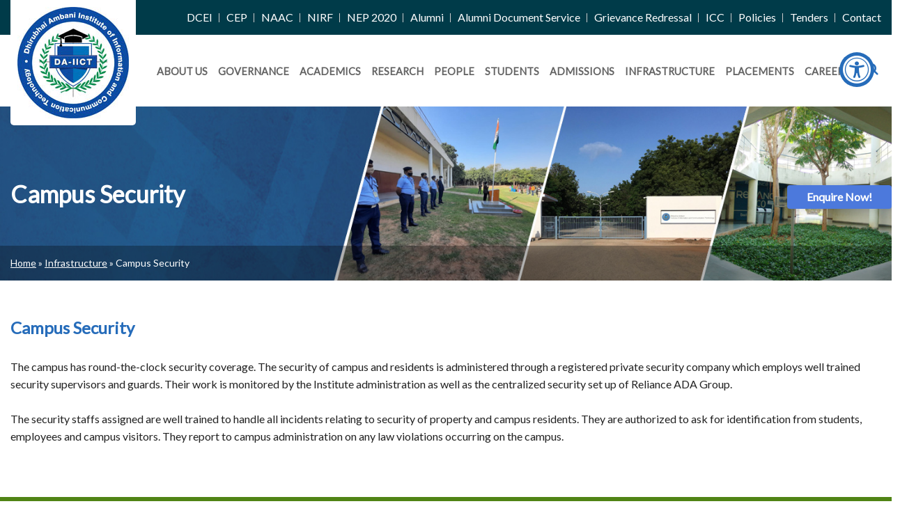

--- FILE ---
content_type: text/html; charset=UTF-8
request_url: https://www.daiict.ac.in/index.php/campus-security
body_size: 12608
content:
<!DOCTYPE html>
<html lang="en" dir="ltr" prefix="content: http://purl.org/rss/1.0/modules/content/  dc: http://purl.org/dc/terms/  foaf: http://xmlns.com/foaf/0.1/  og: http://ogp.me/ns#  rdfs: http://www.w3.org/2000/01/rdf-schema#  schema: http://schema.org/  sioc: http://rdfs.org/sioc/ns#  sioct: http://rdfs.org/sioc/types#  skos: http://www.w3.org/2004/02/skos/core#  xsd: http://www.w3.org/2001/XMLSchema# ">
  <head>
    <meta charset="utf-8" />
<meta name="MobileOptimized" content="width" />
<meta name="HandheldFriendly" content="true" />
<meta name="viewport" content="width=device-width, initial-scale=1.0" />
<link rel="shortcut icon" href="/themes/daiict/favicon.ico" type="image/vnd.microsoft.icon" />
<link rel="canonical" href="https://www.daiict.ac.in/index.php/campus-security" />
<link rel="shortlink" href="https://www.daiict.ac.in/index.php/node/120" />
<link rel="revision" href="https://www.daiict.ac.in/index.php/campus-security" />

	<meta name="lang" content="en">
	<meta name="keywords" content="Dhirubhai Ambani Institute of Information and Communication Technology">
	<meta http-equiv="Content-Type" content="text/html; charset=utf-8" />
	<meta property="og:image" content="https://www.daiict.ac.in/themes/daiict/images/dau_logo.jpg">
	<meta name="description" content="This website is designed, developed, hosted, and maintained by Dhirubhai Ambani Institute of Information and Communication Technology (DA-IICT), for information purposes only." />
	<meta name="charset" content="utf-8" />
    <title>Campus Security | Dhirubhai Ambani Institute of Information and Communication Technology</title> 

<!--<link href="https://fonts.googleapis.com/css?family=Open+Sans:300,400,600,700,800&display=swap" rel="stylesheet">-->
<link rel="preconnect" href="https://fonts.gstatic.com">
<link href="https://fonts.googleapis.com/css2?family=Lato&display=swap" rel="stylesheet"> 
	
    <link rel="stylesheet" media="all" href="/core/assets/vendor/normalize-css/normalize.css?t8yalj" />
<link rel="stylesheet" media="all" href="/core/misc/normalize-fixes.css?t8yalj" />
<link rel="stylesheet" media="all" href="/core/themes/stable/css/system/components/ajax-progress.module.css?t8yalj" />
<link rel="stylesheet" media="all" href="/core/themes/stable/css/system/components/align.module.css?t8yalj" />
<link rel="stylesheet" media="all" href="/core/themes/stable/css/system/components/autocomplete-loading.module.css?t8yalj" />
<link rel="stylesheet" media="all" href="/core/themes/stable/css/system/components/fieldgroup.module.css?t8yalj" />
<link rel="stylesheet" media="all" href="/core/themes/stable/css/system/components/container-inline.module.css?t8yalj" />
<link rel="stylesheet" media="all" href="/core/themes/stable/css/system/components/clearfix.module.css?t8yalj" />
<link rel="stylesheet" media="all" href="/core/themes/stable/css/system/components/details.module.css?t8yalj" />
<link rel="stylesheet" media="all" href="/core/themes/stable/css/system/components/hidden.module.css?t8yalj" />
<link rel="stylesheet" media="all" href="/core/themes/stable/css/system/components/item-list.module.css?t8yalj" />
<link rel="stylesheet" media="all" href="/core/themes/stable/css/system/components/js.module.css?t8yalj" />
<link rel="stylesheet" media="all" href="/core/themes/stable/css/system/components/nowrap.module.css?t8yalj" />
<link rel="stylesheet" media="all" href="/core/themes/stable/css/system/components/position-container.module.css?t8yalj" />
<link rel="stylesheet" media="all" href="/core/themes/stable/css/system/components/progress.module.css?t8yalj" />
<link rel="stylesheet" media="all" href="/core/themes/stable/css/system/components/reset-appearance.module.css?t8yalj" />
<link rel="stylesheet" media="all" href="/core/themes/stable/css/system/components/resize.module.css?t8yalj" />
<link rel="stylesheet" media="all" href="/core/themes/stable/css/system/components/sticky-header.module.css?t8yalj" />
<link rel="stylesheet" media="all" href="/core/themes/stable/css/system/components/system-status-counter.css?t8yalj" />
<link rel="stylesheet" media="all" href="/core/themes/stable/css/system/components/system-status-report-counters.css?t8yalj" />
<link rel="stylesheet" media="all" href="/core/themes/stable/css/system/components/system-status-report-general-info.css?t8yalj" />
<link rel="stylesheet" media="all" href="/core/themes/stable/css/system/components/tabledrag.module.css?t8yalj" />
<link rel="stylesheet" media="all" href="/core/themes/stable/css/system/components/tablesort.module.css?t8yalj" />
<link rel="stylesheet" media="all" href="/core/themes/stable/css/system/components/tree-child.module.css?t8yalj" />
<link rel="stylesheet" media="all" href="/modules/contrib/calendar/css/calendar.css?t8yalj" />
<link rel="stylesheet" media="all" href="/modules/contrib/calendar/css/calendar_multiday.css?t8yalj" />
<link rel="stylesheet" media="all" href="/modules/contrib/social_media/css/social_media.css?t8yalj" />
<link rel="stylesheet" media="all" href="/themes/daiict/css/base/elements.css?t8yalj" />
<link rel="stylesheet" media="all" href="/themes/daiict/css/layout.css?t8yalj" />
<link rel="stylesheet" media="all" href="/core/themes/classy/css/components/action-links.css?t8yalj" />
<link rel="stylesheet" media="all" href="/core/themes/classy/css/components/breadcrumb.css?t8yalj" />
<link rel="stylesheet" media="all" href="/core/themes/classy/css/components/button.css?t8yalj" />
<link rel="stylesheet" media="all" href="/core/themes/classy/css/components/collapse-processed.css?t8yalj" />
<link rel="stylesheet" media="all" href="/core/themes/classy/css/components/container-inline.css?t8yalj" />
<link rel="stylesheet" media="all" href="/core/themes/classy/css/components/details.css?t8yalj" />
<link rel="stylesheet" media="all" href="/core/themes/classy/css/components/exposed-filters.css?t8yalj" />
<link rel="stylesheet" media="all" href="/core/themes/classy/css/components/field.css?t8yalj" />
<link rel="stylesheet" media="all" href="/core/themes/classy/css/components/form.css?t8yalj" />
<link rel="stylesheet" media="all" href="/core/themes/classy/css/components/icons.css?t8yalj" />
<link rel="stylesheet" media="all" href="/core/themes/classy/css/components/inline-form.css?t8yalj" />
<link rel="stylesheet" media="all" href="/core/themes/classy/css/components/item-list.css?t8yalj" />
<link rel="stylesheet" media="all" href="/core/themes/classy/css/components/link.css?t8yalj" />
<link rel="stylesheet" media="all" href="/core/themes/classy/css/components/links.css?t8yalj" />
<link rel="stylesheet" media="all" href="/core/themes/classy/css/components/menu.css?t8yalj" />
<link rel="stylesheet" media="all" href="/core/themes/classy/css/components/more-link.css?t8yalj" />
<link rel="stylesheet" media="all" href="/core/themes/classy/css/components/pager.css?t8yalj" />
<link rel="stylesheet" media="all" href="/core/themes/classy/css/components/tabledrag.css?t8yalj" />
<link rel="stylesheet" media="all" href="/core/themes/classy/css/components/tableselect.css?t8yalj" />
<link rel="stylesheet" media="all" href="/core/themes/classy/css/components/tablesort.css?t8yalj" />
<link rel="stylesheet" media="all" href="/core/themes/classy/css/components/tabs.css?t8yalj" />
<link rel="stylesheet" media="all" href="/core/themes/classy/css/components/textarea.css?t8yalj" />
<link rel="stylesheet" media="all" href="/core/themes/classy/css/components/ui-dialog.css?t8yalj" />
<link rel="stylesheet" media="all" href="/core/themes/classy/css/components/messages.css?t8yalj" />
<link rel="stylesheet" media="all" href="/core/themes/classy/css/components/node.css?t8yalj" />
<link rel="stylesheet" media="all" href="/themes/daiict/css/bootstrap.min.css?t8yalj" />
<link rel="stylesheet" media="all" href="/themes/daiict/css/style.css?t8yalj" />
<link rel="stylesheet" media="all" href="/themes/daiict/css/responsive.css?t8yalj" />
<link rel="stylesheet" media="print" href="/themes/daiict/css/print.css?t8yalj" />

    
<!--[if lte IE 8]>
<script src="/core/assets/vendor/html5shiv/html5shiv.min.js?t8yalj"></script>
<![endif]-->

	
	<script type="text/javascript" src="https://www.daiict.ac.in/themes/daiict/js/modernizr.js"></script><noscript></noscript>
     
	<script type="text/javascript" src="https://www.daiict.ac.in/themes/daiict/js/jquery-min.js"></script><noscript></noscript>
	

<!-- Facebook Pixel Code -->
<script>
!function(f,b,e,v,n,t,s)
{if(f.fbq)return;n=f.fbq=function(){n.callMethod?
n.callMethod.apply(n,arguments):n.queue.push(arguments)};
if(!f._fbq)f._fbq=n;n.push=n;n.loaded=!0;n.version='2.0';
n.queue=[];t=b.createElement(e);t.async=!0;
t.src=v;s=b.getElementsByTagName(e)[0];
s.parentNode.insertBefore(t,s)}(window,document,'script',
'https://connect.facebook.net/en_US/fbevents.js');
 fbq('init', '197282348918550'); 
fbq('track', 'PageView');
</script>
<noscript></noscript>
<!-- End Facebook Pixel Code -->

<!-- Google tag (gtag.js) -->
<script async src="https://www.googletagmanager.com/gtag/js?id=AW-409706307"></script>
<script>
  window.dataLayer = window.dataLayer || [];
  function gtag(){dataLayer.push(arguments);}
  gtag('js', new Date());

  gtag('config', 'AW-409706307');
</script>

<!-- Google Tag Manager -->
<script>(function(w,d,s,l,i){w[l]=w[l]||[];w[l].push({'gtm.start':
new Date().getTime(),event:'gtm.js'});var f=d.getElementsByTagName(s)[0],
j=d.createElement(s),dl=l!='dataLayer'?'&l='+l:'';j.async=true;j.src=
'https://www.googletagmanager.com/gtm.js?id='+i+dl;f.parentNode.insertBefore(j,f);
})(window,document,'script','dataLayer','GTM-PMTSP686');</script>
<!-- End Google Tag Manager -->



	
	<!-- Global site tag (gtag.js) - Google Analytics -->
<script async src="https://www.googletagmanager.com/gtag/js?id=UA-196713294-1"></script><noscript></noscript>
<script>
  window.dataLayer = window.dataLayer || [];
  function gtag(){dataLayer.push(arguments);}
  gtag('js', new Date());
  gtag('config', 'UA-196713294-1');
</script><noscript></noscript>
	
	<script async src="https://www.googletagmanager.com/gtag/js?id=UA-137689381-1"></script>
	<script>
	window.dataLayer = window.dataLayer || [];
	function gtag(){dataLayer.push(arguments);}
	gtag('js', new Date());
	gtag('config', 'AW-409706307');
	gtag('config', 'AW-744403828');
	gtag('config', 'UA-137689381-1', {
	'linker': {
	'domains': ['daiict.ac.in','online.cbexams.com','cbexams.com'],
	'accept_incoming': true
	}
	});
	</script><noscript></noscript>

	<script type="text/javascript">
	window.addEventListener('load', function() {
	jQuery('a:contains(Click here to apply online),[href="https://online.cbexams.com/daiictolap2022/initialreg.aspx"]').click(function(){
	gtag('event', 'conversion', {'send_to': 'AW-744403828/oJLcCIyivp0BEPTm-uIC'});
	})
	});
	</script><noscript></noscript>
	
	<!-- Google tag (gtag.js) --> 
	<script async src="https://www.googletagmanager.com/gtag/js?id=AW-409706307"></script> <script> window.dataLayer = window.dataLayer || []; function gtag(){dataLayer.push(arguments);} gtag('js', new Date()); gtag('config', 'AW-409706307'); </script><noscript></noscript>
	
	<!-- Event snippet for ug conversion conversion page --> 
	<script> gtag('event', 'conversion', {'send_to': 'AW-409706307/XlyRCNiHmJoYEMO-rsMB'}); </script><noscript></noscript>
	
	<!-- Google tag (gtag.js) event --> 
	<script> gtag('event', 'program_apply_now', { /* <event_parameters>*/ }); </script><noscript></noscript>
	
	<!-- Google tag (gtag.js) event --> 
	<script> gtag('event', 'application_registration_page', { /* <event_parameters>*/ }); </script><noscript></noscript>
	
	<!-- Google tag (gtag.js) event --> 
	<script> gtag('event', 'final_registration_submission', { /* <event_parameters>*/ }); </script><noscript></noscript>
	
	<!-- Google tag (gtag.js) event --> 
	<script> gtag('event', 'application_registration_page', { /* <event_parameters>*/ }); </script><noscript></noscript>
	
	<!-- Google tag (gtag.js) event --> 
	<script> gtag('event', 'GA4 Event - PHD - Submit Lead Form', { /* <event_parameters>*/ }); </script><noscript></noscript>
	
	<!-- Google tag (gtag.js) event --> 
	<script> gtag('event', 'GA4 Event - B.Tech - Submit Lead Form', { /* <event_parameters>*/ }); </script><noscript></noscript>   
	
	<!-- Google tag (gtag.js) event --> 
	<script> gtag('event', 'Registration Submit - Website Event', { /* <event_parameters>*/ }); </script><noscript></noscript>       
		
	<!-- Meta Pixel Code -->
	<script>
	!function(f,b,e,v,n,t,s)
	{if(f.fbq)return;n=f.fbq=function(){n.callMethod?
	n.callMethod.apply(n,arguments):n.queue.push(arguments)};
	if(!f._fbq)f._fbq=n;n.push=n;n.loaded=!0;n.version='2.0';
	n.queue=[];t=b.createElement(e);t.async=!0;
	t.src=v;s=b.getElementsByTagName(e)[0];
	s.parentNode.insertBefore(t,s)}(window, document,'script',
	'https://connect.facebook.net/en_US/fbevents.js');
	fbq('init', '1014963587394955');
	fbq('track', 'PageView');
	</script><noscript></noscript>
	<noscript><img height="1" width="1" style="display:none"
	src="https://www.facebook.com/tr?id=1014963587394955&ev=PageView&noscript=1"
	/></noscript>
	

  </head>
  <body class="layout-one-sidebar layout-sidebar-first path-node page-node-type-page">
  <script type="text/javascript">
                    var npf_d='https://daiict.in6.nopaperforms.com';
                    var npf_c='6647';
                    var npf_m='1';
                    var s=document.createElement("script");
                    s.type="text/javascript";
                    s.async=true;
                    s.src="https://in6cdn.npfs.co/js/widget/npfwpopup.js";
                    document.body.appendChild(s);
                </script>


<button type="button" class="enqHoneButton npfWidgetButton npfWidget-94b45919beb7ba93de6ee3f2a9e101db">Enquire Now!</button>

  <!-- Google Tag Manager (noscript) -->
<noscript><iframe src="https://www.googletagmanager.com/ns.html?id=GTM-PMTSP686"
height="0" width="0" style="display:none;visibility:hidden"></iframe></noscript>
<!-- End Google Tag Manager (noscript) -->

	<div class="accessibility_toolbar_daiict_toolbar">
		<a href="#"><span class="fa fa-universal-access"><span class="displayNone">displayNone</span></span></a>
		<div class="accessibility_toolbar_exapnd">
			<div class="accessibility_toolbar_exapnd_wrapper">
			<div class="accessibility_titleBar"><a href="#" class="accessibility_toolbar_close"><span class="fa fa-times"><span class="displayNone">displayNone</span></span></a>
			<h2>Accessibility Menu</h2></div>
			<div class="accessibilityDaiictBox">
			
				<ul>
	  <li>
		<div id="accessControls" class="textResizeWrapper cf">
		  <input type="submit" name="normal" value="Standard View" id="normal" title="Standard View" class="contrastChanger normal current">
		  <input type="submit" name="wob" value="High Contrast View" id="wob" title="High Contrast View" class="contrastChanger wob">
		  
		  <span>Contrast View</span>
		</div>
	  </li>
	  <li class="fontResize">
				<div id="accessControl" class="textResizeWrapper">
				<!--<input type="button" name="font_normal" value="A-" id="font_normal" title="Smaller Font Size" class="fontScaler normal font-smaller">-->
				  <input type="button" name="font_large" value="A" id="font_large" title="Normal Font Size" class="fontScaler normal font-normal" />
				  <input type="button" name="font_larger" value="A+" id="font_larger" title="Increase Font Size" class="fontScaler large font-large" />
				  <input type="button" name="font_normal" value="A++" id="font_normal" title="Increase Font Size" class="fontScaler large font-large" />
				  
				 
				</div>
				<span>Text Resize</span>
	  
	  </li>
	  <li><a href="#content" class="skip-link"> Skip to Main Content </a></li>
	  <li><a class="readerAccess"  href="https://www.daiict.ac.in/index.php/screen-reader-access">Screen Reader Access</a></li>
	  <li><a class="pause skip-link" href="#"> Pause Animations <span class="fa fa-pause-circle"></span><span class="text">Pause</span></a></li>
	  <li><a class="cursor skip-link" href="#"><span class="fa fa-mouse-pointer"></span>Cursor</a></li>
	</ul>
	
			</div>
			</div>
		</div>
	  </div>
  <div class="hideThis"><input type="hidden" value="https://www.daiict.ac.in/" id="base_url" class="base_url" name="base_url"/></div>
	<div id="wrapper">
	
        <!-- <a href="#main-content" class="visually-hidden focusable skip-link">
      Skip to main content
    </a> -->
    
      <div class="dialog-off-canvas-main-canvas" data-off-canvas-main-canvas>
    <header id="header">
  <div class="center displayNone"><strong><a class="blink" href="https://sites.google.com/view/s4p2025/registration">On-spot registration is possible for upcoming ISCA Supported Summer School during July 05-09, 2025 </a></strong></br> <strong><a class="blink" href="https://sites.google.com/view/s4p2025/program"> The Technical Program of the upcoming ISCA-supported Summer School is available here</a></strong></div>

  <!--<div class="socialBox" id="socialBox">
  <a id="toggleBtn">Close</a>
    <ul class="list-unstyled mb-0">
      <li><a class="facebook" href="https://www.facebook.com/DAIICT/" target="_blank" title="Facebook"> <i
            class="fa fa-facebook"></i> <span> Facebook</span></a></li>
      <li><a class="instagram" href="https://www.instagram.com/daiictofficial/?hl=en" target="_blank"
          title="Instagram"><i class="fa fa-instagram"></i> <span> Instagram</span></a></li>
      <li><a class="youtube" href="https://www.youtube.com/channel/UCVF7imL-YrGjnPaTFY--Sww" target="_blank" title="Youtube"><i
            class="fa fa-youtube"></i> <span> YouTube</span></a></li>
      <li><a class="twitter" href="https://twitter.com/daiictofficial?lang=en" target="_blank" title="twitter"><img src="/themes/daiict/images/twitter.png" alt="twitter icon"> <span> twitter</span></a></li>
      <li><a class="linkedin"
          href="https://www.linkedin.com/school/dhirubhai-ambani-institute-of-information-and-communication-technology/"
          target="_blank" title="linkedin"><i class="fa fa-linkedin"></i> <span> linkedin</span></a></li>
      <li><a class="blog" href="https://medium.com/@daiictweb" target="_blank" title="blog"><i class="fa fa-blog"></i>
          <span> blog</span></a></li>
    </ul>
  </div>-->


  <div class="universityName displayNone">
    <div class="container">
      <p>Dhirubhai Ambani Institute of Information and Communication Technology, Gandhinagar</p>
    </div>
  </div>



  <div class="marqueeTopBox displayNone">
    <div class="marqueeScrolling cf ">
      <ul id="js_NotificationN" class="marquee cf">
        <li class=""><a href="https://www.daiict.ac.in/admissions#tab-2" target="_blank">PG Admissions 2023 Announced
          </a></li>
        <li class="">| <a href="https://www.daiict.ac.in/admissions#tab-3" target="_blank">Ph.D. Admissions 2023
            Announced</a></li>


        <li class="marqueePright">| Admission Helpline - Voice call: 080 66 91 91 80</li>

        <li class="marqueePright displayNone"><a href="https://forms.gle/kUwUEoEhXXNMYu399" target="_blank"> M.Tech.
            (EC) - last date 28<sup>th</sup> April 2022</a></li>
      </ul>
    </div>
  </div>
 

  <div class="marqueeTopBoxStativ displayNone">
    <div class="container">
      <ul>
        <li class="marqueePright displayNone">Admission Helpline - Voice call: 080 66 91 91 80</li>
        <li class="marqueePright displayNone"><a
            href="https://www.daiict.ac.in/undergraduate-admissions-all-india-category">UG Admissions - All India
            Category - Admission Status Announced </a></li>
      </ul>
    </div>
  </div>



  <div class="topStrip">
    <div class="container">
      <div class="cf">
          <div class="region region-right-side-menu">
    <nav role="navigation" aria-labelledby="block-toprightsidemenu-menu" id="block-toprightsidemenu" class="block block-menu navigation menu--right-side-menu">
            
  <h2 class="visually-hidden" id="block-toprightsidemenu-menu">Top Right Side Menu</h2>
  

      <div class="content">
        <div class="menu-toggle-target menu-toggle-target-show" id="show-block-toprightsidemenu"></div>
    <div class="menu-toggle-target" id="hide-block-toprightsidemenu"></div>
    <!--<a class="menu-toggle" href="#show-block-toprightsidemenu">Show &mdash; Top Right Side Menu</a>
    <a class="menu-toggle menu-toggle--hide" href="#hide-block-toprightsidemenu">Hide &mdash; Top Right Side Menu</a>-->
    
              <ul class="rightLinks">
                    <li>
        <a href="http://ceid.daiict.ac.in/" target="_blank" title="DCEI">DCEI</a>
              </li>
                <li>
        <a href="/cep" title="CEP" data-drupal-link-system-path="node/72">CEP</a>
              </li>
                <li>
        <a href="/naac" title="NAAC" data-drupal-link-system-path="node/73">NAAC</a>
              </li>
                <li>
        <a href="/nirf-national-institutional-ranking-framework" title="NIRF" data-drupal-link-system-path="node/377">NIRF</a>
              </li>
                <li>
        <a href="https://www.daiict.ac.in/nep-2020" title="NEP 2020">NEP 2020</a>
              </li>
                <li>
        <a href="/alumni" title="Alumni" data-drupal-link-system-path="node/6118">Alumni</a>
              </li>
                <li>
        <a href="https://www.daiict.ac.in/da-iict-alumni-document-service" title="Alumni Document Service">Alumni Document Service</a>
              </li>
                <li>
        <a href="/grievance-redressal-cell" title="Grievance Redressal" data-drupal-link-system-path="node/52">Grievance Redressal</a>
              </li>
                <li>
        <a href="/internal-complaint-committee" target="_self" title="ICC" data-drupal-link-system-path="node/6424">ICC</a>
              </li>
                <li>
        <a href="/policies" title="Policies" data-drupal-link-system-path="node/78">Policies</a>
              </li>
                <li>
        <a href="https://www.daiict.ac.in/tenders">Tenders</a>
              </li>
                <li>
        <a href="/contact-0" title="Contact" data-drupal-link-system-path="node/85">Contact</a>
              </li>
        </ul>
  


  </div>
</nav>

  </div>

      </div>
    </div>
  </div>
  <div class="inLogoBox">
    <div class="headerRow">
      <div class="container">
        <div id="logo">
          <h1 class="displayNone">logo</h1>
          <a href="/"
            title="Dhirubhai Ambani Institute of Information and Communication Technology, A Private University Established by The State Government of Gujarat Act">
            <img src="/themes/daiict/images/daiict-logo.jpg" width="66" height="66"
              alt="Dhirubhai Ambani Institute of Information and Communication Technology, A Private University Established by The State Government of Gujarat Act"
              title="Dhirubhai Ambani Institute of Information and Communication Technology, A Private University Established by The State Government of Gujarat Act">
            <div class="logoText">
              Dhirubhai Ambani Institute of Information and Communication Technology<span>A Private University
                Established by The State Government of Gujarat Act</span>
            </div>
          </a>
        </div>
        <div class="cf" style="display:none;">
        </div>
      </div>
    </div>
    <div id="mainNav" class="mainNavigation">
      <div class="container">

          <div class="region region-search-home">
    <div id="block-searchform-2" class="block block-block-content block-block-contentfa7a35a3-79a6-45db-8d5d-9fcf6160fc59">
  
    
      <div class="content">
      

      							<div class="field field--name-body field--type-text-with-summary field--label-hidden field__item"><div class="search"><a class="active" href="#"><span class="fa fa-search"><span class="displayNone">search</span></span><span class="displayNone">search</span></a>
<div class="container-inline form-wrapper" id="edit-basic">
<form action="search/node">
<div class="form-item form-type-textfield form-item-keys"><label class="displayNone" for="search">Search</label> <input class="form-text" id="search" name="keys" placeholder="Search" title="Enter the terms you wish to search for." type="text" /></div>
<input class="goBtn form-submit" id="edit-submit" name="op" title="Click to Search : Minimum 3 characters required" type="submit" value="Go" />&nbsp;</form>
</div>
</div>
</div>
		      
    </div>
  </div>

  </div>

          <div class="region region-main-menu">
    <nav role="navigation" aria-labelledby="block-daiictmenu-menu" id="block-daiictmenu" class="block block-menu navigation menu--main">
            
  <h2 class="visually-hidden" id="block-daiictmenu-menu">Daiict Menu</h2>
  

      <div class="content">
        <div class="menu-toggle-target menu-toggle-target-show" id="show-block-daiictmenu"></div>
    <div class="menu-toggle-target" id="hide-block-daiictmenu"></div>
    <!--<a class="menu-toggle" href="#show-block-daiictmenu">Show &mdash; Daiict Menu</a>
    <a class="menu-toggle menu-toggle--hide" href="#hide-block-daiictmenu">Hide &mdash; Daiict Menu</a>-->
    
              <ul id="nav"  class="clearfix menu">
                    <li class="menu-item">
        <a href="/index.php/about-us" title="About Us" data-drupal-link-system-path="node/31">About Us</a>
              </li>
                <li class="menu-item menu-item--expanded">
        <a href="" title="Governance">Governance</a>
                                <ul>
                    <li class="menu-item">
        <a href="/index.php/founder" title="Founder" data-drupal-link-system-path="node/36">Founder</a>
              </li>
                <li class="menu-item">
        <a href="/index.php/president" title="President" data-drupal-link-system-path="node/37">President</a>
              </li>
                <li class="menu-item">
        <a href="/index.php/board-governors" data-drupal-link-system-path="node/38">Board of Governors</a>
              </li>
                <li class="menu-item">
        <a href="/index.php/director" title="Director General" data-drupal-link-system-path="node/40">Director General</a>
              </li>
                <li class="menu-item">
        <a href="https://www.daiict.ac.in/director-school-technology">Director - School of Technology</a>
              </li>
                <li class="menu-item">
        <a href="/index.php/academic-council" title="Academic Council" data-drupal-link-system-path="node/39">Academic Council</a>
              </li>
                <li class="menu-item">
        <a href="/index.php/finance-committee" title="Finance Committee" data-drupal-link-system-path="node/41">Finance Committee</a>
              </li>
                <li class="menu-item menu-item--expanded">
        <a href="">Deans</a>
                                <ul>
                    <li class="menu-item">
        <a href="https://www.daiict.ac.in/dean-faculty">Dean (Faculty)</a>
              </li>
                <li class="menu-item">
        <a href="https://www.daiict.ac.in/dean-academic-programs">Dean (Academic Programs) </a>
              </li>
                <li class="menu-item">
        <a href="https://www.daiict.ac.in/dean-rd">Dean (Research)</a>
              </li>
                <li class="menu-item">
        <a href="https://www.daiict.ac.in/dean-students">Dean (Students)</a>
              </li>
        </ul>
  
              </li>
                <li class="menu-item">
        <a href="/index.php/executive-registrar" data-drupal-link-system-path="node/186">Executive Registrar</a>
              </li>
                <li class="menu-item">
        <a href="/index.php/iqac" title="IQAC" data-drupal-link-system-path="node/53">IQAC</a>
              </li>
                <li class="menu-item">
        <a href="/index.php/organogram" data-drupal-link-system-path="node/35">Organogram</a>
              </li>
        </ul>
  
              </li>
                <li class="menu-item menu-item--expanded">
        <a href="/index.php/programs-of-study" title="Academics" data-drupal-link-system-path="programs-of-study">Academics</a>
                                <ul>
                    <li class="menu-item menu-item--expanded">
        <a href="https://www.daiict.ac.in/schools-and-centres">Schools and Centres</a>
                                <ul>
                    <li class="menu-item">
        <a href="https://www.daiict.ac.in/">School of Technology, Formerly DA-IICT </a>
              </li>
                <li class="menu-item">
        <a href="https://sol.daiict.ac.in/">School of Law</a>
              </li>
                <li class="menu-item">
        <a href="http://ceid.daiict.ac.in/">DAU Centre for Entrepreneurship and Incubation</a>
              </li>
        </ul>
  
              </li>
                <li class="menu-item">
        <a href="/index.php/board-studies" title="Board Of Studies" data-drupal-link-system-path="node/51">Board Of Studies</a>
              </li>
                <li class="menu-item menu-item--expanded">
        <a href="/index.php/programs-of-study" title="Programs of Study" data-drupal-link-system-path="programs-of-study">Programs of Study</a>
                                <ul>
                    <li class="menu-item">
        <a href="/index.php/programs-of-study" title="UG Programs" data-drupal-link-system-path="programs-of-study">UG Programs</a>
              </li>
                <li class="menu-item">
        <a href="/index.php/programs-of-study#tab-2" title="PG Programs" data-drupal-link-system-path="programs-of-study">PG Programs</a>
              </li>
                <li class="menu-item">
        <a href="/index.php/programs-of-study#tab-3" title="Doctoral Program" data-drupal-link-system-path="programs-of-study">Doctoral Program</a>
              </li>
        </ul>
  
              </li>
                <li class="menu-item">
        <a href="/index.php/academic-areas" data-drupal-link-system-path="node/6633">Academic Areas</a>
              </li>
                <li class="menu-item">
        <a href="/index.php/deans-office" title="Deans Office" data-drupal-link-system-path="node/184">Dean&#039;s Office</a>
              </li>
                <li class="menu-item">
        <a href="/index.php/faculty" title="Faculty" data-drupal-link-system-path="faculty">Faculty</a>
              </li>
                <li class="menu-item">
        <a href="/index.php/academic-calendar" title="Academic Calendar" data-drupal-link-system-path="node/56">Academic Calendar</a>
              </li>
                <li class="menu-item">
        <a href="https://moodle.daiict.ac.in/" target="_blank" title="Courses at Moodle">Courses at Moodle</a>
              </li>
                <li class="menu-item">
        <a href="https://www.daiict.ac.in/examination-department" title="Examination Department">Examination Department</a>
              </li>
        </ul>
  
              </li>
                <li class="menu-item menu-item--expanded">
        <a href="">Research</a>
                                <ul>
                    <li class="menu-item">
        <a href="/index.php/research-overview" title="Research Overview" data-drupal-link-system-path="node/60">Research Overview</a>
              </li>
                <li class="menu-item">
        <a href="/index.php/deans-office-0" title="Deans Office" data-drupal-link-system-path="node/373">Dean&#039;s Office</a>
              </li>
                <li class="menu-item menu-item--expanded">
        <a href="" title="Areas">Areas</a>
                                <ul>
                    <li class="menu-item">
        <a href="https://www.daiict.ac.in/ai-ml-and-data-science" title="AI, ML and Data Science">AI, ML and Data Science</a>
              </li>
                <li class="menu-item">
        <a href="https://www.daiict.ac.in/algorithms-and-theory-of-omputation" title="Algorithms and Theory of Computation">Algorithms and Theory of Computation</a>
              </li>
                <li class="menu-item">
        <a href="https://www.daiict.ac.in/communications-and-signal-processing" title="Communications and Signal Processing">Communications and Signal Processing</a>
              </li>
                <li class="menu-item">
        <a href="https://www.daiict.ac.in/humanities-social-sciences-and-design" title="Humanities, Social Sciences and Design">Humanities, Social Sciences and Design</a>
              </li>
                <li class="menu-item">
        <a href="https://www.daiict.ac.in/physics-and-mathematical-sciences" title="Physics and Mathematical Sciences">Physics and Mathematical Sciences</a>
              </li>
                <li class="menu-item">
        <a href="https://www.daiict.ac.in/software-systems-and-networking-0" title="Software Systems and Networking">Software Systems and Networking</a>
              </li>
                <li class="menu-item">
        <a href="https://www.daiict.ac.in/vlsi-and-embedded-systems" title="VLSI &amp; Embedded Systems">VLSI &amp; Embedded Systems</a>
              </li>
        </ul>
  
              </li>
                <li class="menu-item">
        <a href="/index.php/sponsored-projects" title="Sponsored Projects" data-drupal-link-system-path="node/103">Sponsored Projects</a>
              </li>
                <li class="menu-item menu-item--expanded">
        <a href="/index.php/noteworthy-contributions" data-drupal-link-system-path="node/6724">Noteworthy Contributions</a>
                                <ul>
                    <li class="menu-item">
        <a href="/index.php/accomplishments" data-drupal-link-system-path="node/6719">Accomplishments</a>
              </li>
                <li class="menu-item">
        <a href="https://www.daiict.ac.in/outreach-and-contributions">Outreach and Contributions</a>
              </li>
        </ul>
  
              </li>
                <li class="menu-item">
        <a href="/index.php/faculty-publications" title="Publications" data-drupal-link-system-path="node/6481">Publications</a>
              </li>
                <li class="menu-item">
        <a href="/index.php/theses-and-reports" target="_blank" title="Theses and Reports" data-drupal-link-system-path="node/333">Theses and Reports</a>
              </li>
                <li class="menu-item">
        <a href="/index.php/institutional-review-board-irb-da-iict" data-drupal-link-system-path="node/6083">IRB</a>
              </li>
                <li class="menu-item">
        <a href="/index.php/dau-student-research-excellence-award" data-drupal-link-system-path="node/6094">DAU Student Research Excellence Award</a>
              </li>
                <li class="menu-item">
        <a href="/index.php/faculty-research-publication-incentive" data-drupal-link-system-path="node/6813">Faculty Research Publication Incentive</a>
              </li>
                <li class="menu-item">
        <a href="https://www.daiict.ac.in/summer-research-internship-dau">Summer Research Internship</a>
              </li>
        </ul>
  
              </li>
                <li class="menu-item menu-item--expanded">
        <a href="/index.php/faculty" data-drupal-link-system-path="faculty">People</a>
                                <ul>
                    <li class="menu-item">
        <a href="/index.php/faculty" data-drupal-link-system-path="faculty">Faculty</a>
              </li>
                <li class="menu-item">
        <a href="/index.php/staff" data-drupal-link-system-path="staff">Staff</a>
              </li>
                <li class="menu-item">
        <a href="/index.php/doctoral-scholars" data-drupal-link-system-path="doctoral-scholars">Doctoral Scholars</a>
              </li>
                <li class="menu-item">
        <a href="/index.php/parents" data-drupal-link-system-path="node/75">Parents</a>
              </li>
                <li class="menu-item">
        <a href="/index.php/alumni" data-drupal-link-system-path="node/6118">Alumni</a>
              </li>
        </ul>
  
              </li>
                <li class="menu-item menu-item--expanded">
        <a href="/index.php/dean-students#tab-2" data-drupal-link-system-path="node/165">Students</a>
                                <ul>
                    <li class="menu-item">
        <a href="/index.php/dean-students#tab-2" data-drupal-link-system-path="node/165">Student Body Government</a>
              </li>
                <li class="menu-item">
        <a href="/index.php/dean-students#tab-1" data-drupal-link-system-path="node/165">Student Committees</a>
              </li>
                <li class="menu-item">
        <a href="/index.php/dean-students#tab-3" data-drupal-link-system-path="node/165">Student Clubs</a>
              </li>
                <li class="menu-item">
        <a href="/index.php/ieee-student-branch" data-drupal-link-system-path="node/150">IEEE Student Branch</a>
              </li>
                <li class="menu-item">
        <a href="/index.php/dean-students" data-drupal-link-system-path="node/165">Dean of Students&#039; Office</a>
              </li>
                <li class="menu-item">
        <a href="/index.php/achievements" data-drupal-link-system-path="achievements">Achievements</a>
              </li>
        </ul>
  
              </li>
                <li class="menu-item menu-item--expanded">
        <a href="/index.php/admissions" title="Admissions" data-drupal-link-system-path="admissions">Admissions</a>
                                <ul>
                    <li class="menu-item">
        <a href="/index.php/why-choose-da-iict" data-drupal-link-system-path="node/6377">Why choose DA-IICT?</a>
              </li>
                <li class="menu-item">
        <a href="/index.php/admissions#tab-1" title="Undergraduate Admissions" data-drupal-link-system-path="admissions">Undergraduate Admissions</a>
              </li>
                <li class="menu-item">
        <a href="/index.php/admissions#tab-2" title="Postgraduate Admissions" data-drupal-link-system-path="admissions">Postgraduate Admissions</a>
              </li>
                <li class="menu-item">
        <a href="/index.php/admissions#tab-3" title="Ph.D. Admissions" data-drupal-link-system-path="admissions">Ph.D. Admissions</a>
              </li>
                <li class="menu-item">
        <a href="/index.php/admissions#tab-4" title="Scholarships" data-drupal-link-system-path="admissions">Scholarships</a>
              </li>
        </ul>
  
              </li>
                <li class="menu-item menu-item--expanded menu-item--active-trail">
        <a href="/index.php/infrastructure" data-drupal-link-system-path="node/6197">Infrastructure</a>
                                <ul>
                    <li class="menu-item">
        <a href="/index.php/resource-centre" data-drupal-link-system-path="node/113">Resource Centre</a>
              </li>
                <li class="menu-item">
        <a href="/index.php/ict-infrastructure" data-drupal-link-system-path="node/114">ICT Infrastructure</a>
              </li>
                <li class="menu-item">
        <a href="/index.php/lecture-complex" data-drupal-link-system-path="node/115">Lecture Complex</a>
              </li>
                <li class="menu-item">
        <a href="/index.php/laboratory-complex" data-drupal-link-system-path="node/116">Laboratory Complex</a>
              </li>
                <li class="menu-item">
        <a href="/index.php/halls-residence" data-drupal-link-system-path="node/117">Halls of Residence</a>
              </li>
                <li class="menu-item">
        <a href="/index.php/food-court" data-drupal-link-system-path="node/118">Food Court</a>
              </li>
                <li class="menu-item">
        <a href="/index.php/medical-facility" data-drupal-link-system-path="node/119">Medical Facility</a>
              </li>
                <li class="menu-item menu-item--active-trail">
        <a href="/index.php/campus-security" data-drupal-link-system-path="node/120" class="is-active">Campus Security</a>
              </li>
                <li class="menu-item">
        <a href="/index.php/sports-complex" data-drupal-link-system-path="node/121">Sports Complex</a>
              </li>
        </ul>
  
              </li>
                <li class="menu-item menu-item--expanded">
        <a href="/index.php/placements" title="Placements" data-drupal-link-system-path="node/66">Placements</a>
                                <ul>
                    <li class="menu-item">
        <a href="/index.php/placements" title="About Placements" data-drupal-link-system-path="node/66">About Placements</a>
              </li>
        </ul>
  
              </li>
                <li class="menu-item menu-item--expanded">
        <a href="" title="Careers">Careers</a>
                                <ul>
                    <li class="menu-item menu-item--expanded">
        <a href="/index.php/faculty-tenure" title="Faculty Positions" data-drupal-link-system-path="node/5022">Faculty Positions</a>
                                <ul>
                    <li class="menu-item">
        <a href="/index.php/faculty-tenure" title="Faculty on Tenure" data-drupal-link-system-path="node/5022">Faculty on Tenure</a>
              </li>
                <li class="menu-item">
        <a href="/index.php/faculty-contract" title="Faculty on Contract" data-drupal-link-system-path="node/5082">Faculty on Contract</a>
              </li>
        </ul>
  
              </li>
                <li class="menu-item">
        <a href="/index.php/current-position" data-drupal-link-system-path="current-position">Project Positions</a>
              </li>
                <li class="menu-item">
        <a href="/index.php/non-teaching-staff-positions" title="Non-Teaching Staff Positions" data-drupal-link-system-path="node/3053">Non-Teaching Staff Positions</a>
              </li>
        </ul>
  
              </li>
        </ul>
  


  </div>
</nav>

  </div>

      </div>
    </div>
  </div>

  <div class="enquireWrap animated fadeInRight delay-05s">
      </div>
</header><section class="innerBanner" id="innerBanner">
<!--<div class="pageBannerImg">
<img src="/themes/daiict/images/daiict-inner-banner.jpg" width="1600" height="413" alt="Research Areas" title="Research Areas">
</div>-->
<div class="pageBannerImg">
  <div class="region region-inner-banner">
    <div id="block-securitycomplex" class="block block-block-content block-block-content37a90845-5420-4a4b-ae2d-43ebe49a77e9">
  
    
      <div class="content">
      

      				 
		    <div class="field field--name-body field--type-text-with-summary field--label-hidden field__item"><div class="pageBannerImg" style='background-image: url("https://www.daiict.ac.in/sites/default/files/all_comman_banners/image-Security-Complex.jpg");'>
	  <img data-entity-type="file" data-entity-uuid="539e782e-b386-49f4-857d-d438fd50f138"  src="https://www.daiict.ac.in/sites/default/files/all_comman_banners/image-Security-Complex.jpg" alt="Banner" title="Banner">
	</div></div>
		      
    </div>
  </div>

  </div>

</div>


<div class="pageTitle">
<div class="container">
<div class="row">
            	<div class="col-md-12">
										<h1>Campus Security</h1> 
															</div>
            </div>
</div>
</div>
<div class="breadcrumbWrap">
<div class="container">
   <div class="region region-breadcrumb">
    <div id="block-daiict-breadcrumbs" class="block block-system block-system-breadcrumb-block">
  
    
      <div class="content">
        <nav class="breadcrumb" role="navigation" aria-labelledby="system-breadcrumb">
    <h2 id="system-breadcrumb" class="visually-hidden">Breadcrumb</h2>
    <ol>
          <li>
                  <a href="/index.php/">Home</a>
              </li>
          <li>
                  <a href="/index.php/infrastructure">Infrastructure</a>
              </li>
          <li>
                  Campus Security
              </li>
        </ol>
  </nav>

    </div>
  </div>

  </div>

</div>
</div>
</section>
 
      <div id="content">
<div class="container">
   <div class="region region-highlighted">
    <div data-drupal-messages-fallback class="hidden"></div>

  </div>

		   <div class="region region-content">
    <div id="block-daiict-page-title" class="block block-core block-page-title-block">
   
    
      <div class="content">
          </div>
  </div>
<div id="block-daiict-content" class="block block-system block-system-main-block">
  
    
      <div class="content">
      
<article data-history-node-id="120" role="article" about="/index.php/campus-security" typeof="schema:WebPage" class="node node--type-page node--view-mode-full">

  
      <span property="schema:name" content="Campus Security" class="rdf-meta hidden"></span>


  
  <div class="node__content">
    

      							<div property="schema:text" class="field field--name-body field--type-text-with-summary field--label-hidden field__item"><h2>Campus Security</h2>

<p>The campus has round-the-clock security coverage. The security of campus and residents is administered through a registered private security company which employs well trained security supervisors and guards. Their work is monitored by the Institute administration as well as the centralized security set up of Reliance ADA Group.</p>

<p>The security staffs assigned are well trained to handle all incidents relating to security of property and campus residents. They are authorized to ask for identification from students, employees and campus visitors. They report to campus administration on any law violations occurring on the campus.</p>
</div>
		      
  </div>

</article>

    </div>
  </div>

  </div>

		 </div>
</div>
    <footer id="footer">
    <div class="footerRow commonPad">
      <div class="container">
        <div class="row">
          <div class="col1">
              <div class="region region-contact-us">
    <div id="block-contact" class="block block-block-content block-block-content9f8d3afa-ebbb-43c1-9b1b-ecae51461007">
  
    
      <div class="content">
      

      							<div class="field field--name-body field--type-text-with-summary field--label-hidden field__item"><h2>Contact Us</h2>

<div class="address">
<p><span class="fa fa-map-marker"><span class="displayNone">Text</span></span>DA-IICT, DA-IICT Road,<br />
Gandhinagar 382 007, Gujarat (India)</p>

<p class="displayNone"><span class="fa fa-phone"><span class="displayNone">Text</span></span> For Admission Enquiries</p>

<p><span class="fa fa-phone"><span class="displayNone">Text</span></span>(+91) 079 - 6826 1700</p>

<p><span class="fa fa-fax"><span class="displayNone">Text</span></span>(+91) 079 - 6826 1710</p>

<p><span class="fa fa-envelope-o"><span class="displayNone">Text</span></span><a href="#">info[at]dau[dot]ac[dot]in</a></p>
</div>

<h2>For Admissions</h2>

<div class="address">
<p>Voice Call: <span class="fa fa-phone"><span class="displayNone">Text</span></span>079 69 08 08 08</p>

<p class="displayNone">Support Ticket: <a href="https://cbexams.com/daiictstudentqueryportal2024/candidate_queries.aspx" target="_blank">Click here</a></p>
</div>

<div class="address">
<h2>Follow Us On</h2>

<ul class="socialIcons">
	<li><a href="https://www.facebook.com/officialdau" target="_blank" title="Facebook"><span class="fa fa-facebook"><span class="displayNone">facebook</span></span></a></li>
	<li class="newtwitter"><a class="twitter" href="https://x.com/dauofficial_" target="_blank" title="X"><img alt="X icon" src="/themes/daiict/images/twitter.png" /> <span class="displayNone"> X </span></a></li>
	<li><a href="https://www.instagram.com/daiictofficial/" target="_blank" title="Instagram"><span class="fa fa-instagram"><span class="displayNone">Instagram</span></span></a></li>
	<li><a href="https://www.youtube.com/@dau_edu" target="_blank" title="YouTube"><span class="fa fa-youtube"><span class="displayNone">Youtube</span></span></a></li>
	<li><a href="https://www.linkedin.com/school/dhirubhaiambaniuniversity/?viewAsMember=true" target="_blank" title="LinkedIn"><span class="fa fa-linkedin"><span class="displayNone">LinkedIn</span></span></a></li>
	<li><a href="https://medium.com/@daiictweb" target="_blank" title="Blog"><span class="fa fa-blog"><span class="displayNone">blogIcon</span></span></a></li>
</ul>
</div>
</div>
		      
    </div>
  </div>

  </div>

          </div>
          <div class="col2">
              <div class="region region-footer-bottom1">
    <div id="block-footer1" class="block block-block-content block-block-content45d3b5ec-8616-4d9f-ac7b-51553f722974">
  
    
      <div class="content">
      

      							<div class="field field--name-body field--type-text-with-summary field--label-hidden field__item"><h2>Admissions</h2>

<div>
<ul class="footerLinks">
	<li><a href="/admissions#tab-1" title="Undergraduate"><span class="fa fa-angle-right"><span class="displayNone">displayNone</span></span> Undergraduate</a></li>
	<li><a href="/admissions#tab-2" title="Postgraduate"><span class="fa fa-angle-right"><span class="displayNone">displayNone</span></span> Postgraduate</a></li>
	<li><a href="/admissions#tab-3" title="Doctoral Program"><span class="fa fa-angle-right"><span class="displayNone">displayNone</span></span> Doctoral Program</a></li>
	<li><a href="/admissions#tab-4" title="Scholarships"><span class="fa fa-angle-right"><span class="displayNone">displayNone</span></span> Scholarships</a></li>
</ul>
</div>

<h2>Research</h2>

<div>
<ul class="footerLinks">
	<li><a href="/research-overview" title="Research Overview"><span class="fa fa-angle-right"><span class="displayNone">displayNone</span></span> Research Overview</a></li>
	<li><a href="/dean-rd" title="Deans Office"><span class="fa fa-angle-right"><span class="displayNone">displayNone</span></span>Deans Office</a></li>
	<li><a href="/research-areas" title="Areas"><span class="fa fa-angle-right"><span class="displayNone">displayNone</span></span> Areas</a></li>
	<li><a href="/sponsored-projects" title="Sponsored Projects"><span class="fa fa-angle-right"><span class="displayNone">displayNone</span></span> Sponsored Projects</a></li>
	<li><a href="/noteworthy-contributions" title="Faculty Achievements"><span class="fa fa-angle-right"><span class="displayNone">displayNone</span></span>Noteworthy Contributions</a></li>
	<li><a href="/faculty-publications" title="Publications"><span class="fa fa-angle-right"><span class="displayNone">displayNone</span></span> Publications</a></li>
	<li><a href="http://drsr.daiict.ac.in/?_ga=2.130260111.1433813450.1626670925-1636196074.1626670925" target="_blank" title="Theses and Reports"><span class="fa fa-angle-right"><span class="displayNone">displayNone</span></span> Theses and Reports</a></li>
</ul>
</div>

<h2>Academics</h2>

<div>
<ul class="footerLinks">
	<li><a href="/programs-of-study#tab-1" title="Undergraduate"><span class="fa fa-angle-right"><span class="displayNone">displayNone</span></span> Undergraduate</a></li>
	<li><a href="/programs-of-study#tab-2" title="Postgraduate"><span class="fa fa-angle-right"><span class="displayNone">displayNone</span></span>Postgraduate</a></li>
	<li><a href="/programs-of-study#tab-3" title="Doctoral"><span class="fa fa-angle-right"><span class="displayNone">displayNone</span></span>Doctoral</a></li>
	<li><a href="/stakeholder-feedback" title="Stakeholder Feedback"><span class="fa fa-angle-right"><span class="displayNone">displayNone</span></span>Stakeholder Feedback</a></li>
</ul>
</div>
</div>
		      
    </div>
  </div>

  </div>

          </div>
          <div class="col3">
              <div class="region region-footer-bottom2">
    <div id="block-footer2" class="block block-block-content block-block-content01544f34-584c-4277-9e7e-0e4aba75857c">
  
    
      <div class="content">
      

      							<div class="field field--name-body field--type-text-with-summary field--label-hidden field__item"><h2>People</h2>

<div>
<ul class="footerLinks">
	<li><a href="/faculty" title="Faculty"><span class="fa fa-angle-right"><span class="displayNone">displayNone</span></span>Faculty</a></li>
	<li><a href="/staff" title="Staff"><span class="fa fa-angle-right"><span class="displayNone">displayNone</span></span> Staff</a></li>
	<li><a href="/doctoral-scholars" title="Doctoral Scholars"><span class="fa fa-angle-right"><span class="displayNone">displayNone</span></span> Doctoral Scholars</a></li>
</ul>
</div>

<h2>NAAC</h2>

<div>
<ul class="footerLinks">
	<li><a href="/naac" target="_blank" title="NAAC Cycle 2 SSR Submitted: 2023"><span class="fa fa-angle-right"><span class="displayNone">displayNone</span></span>NAAC Cycle 2 SSR Submitted: 2023 </a></li>
	<li class="displayNone"><a href="/sites/default/files/NAAC-Addendum-final.pdf" target="_blank" title="Evaluative Reports Addendum 2017"><span class="fa fa-angle-right"><span class="displayNone">displayNone</span></span> SSR &amp; Evaluative Reports Addendum 2017 <span class="fa fa-file-pdf-o"><span class="displayNone">displayNone</span></span></a></li>
	<li class="displayNone"><a href="/sites/default/files/NAAC-Self-Study-Report.pdf" target="_blank" title="SSR 2015"><span class="fa fa-angle-right"><span class="displayNone">displayNone</span></span> SSR 2015 <span class="fa fa-file-pdf-o"><span class="displayNone">displayNone</span></span></a></li>
	<li class="displayNone"><a href="/sites/default/files/NAAC-Evaluative-Report.pdf" target="_blank" title="Evaluative Report 2015"><span class="fa fa-angle-right"><span class="displayNone">displayNone</span></span> Evaluative Report 2015 <span class="fa fa-file-pdf-o"><span class="displayNone">displayNone</span></span></a></li>
</ul>
</div>

<h2>CoE, Government of Gujarat</h2>

<div>
<ul class="footerLinks">
	<li><a href="https://www.daiict.ac.in/sites/default/files/CoE-GoG-application-submitted.pdf" target="_blank" title="CoE, GoG application submitted"><span class="fa fa-angle-right"><span class="displayNone">displayNone</span></span> CoE, GoG application submitted</a></li>
</ul>
</div>

<h2>NIRF</h2>

<div>
<ul class="footerLinks">
	<li><a href="/nirf-national-institutional-ranking-framework" title="INDIA Ranking 2023 DCS Submitted"><span class="fa fa-angle-right"><span class="displayNone">displayNone</span></span> INDIA Ranking 2025 DCS Submitted</a></li>
	<li class="displayNone"><a href="/" title="INDIA Ranking 2020 DCS Submitted">INDIA Ranking 2020 DCS Submitted</a></li>
</ul>
</div>
</div>
		      
    </div>
  </div>

  </div>

          </div>
          <div class="col4">
              <div class="region region-footer-bottom3">
    <div id="block-footer3" class="block block-block-content block-block-contentc87cc8a8-8ee7-4cc3-abb4-b49d7b2f83d4">
  
    
      <div class="content">
      

      							<div class="field field--name-body field--type-text-with-summary field--label-hidden field__item"><h2>Other Links</h2>

<div>
<ul class="footerLinks">
	<li><a href="/ugc-proforma" target="_blank" title="Proforma for Inspection by UGC"><span class="fa fa-angle-right"><span class="displayNone">displayNone</span></span> UGC proforma/Mandatory disclosure <span class="fa fa-external-link"><span class="displayNone">displayNone</span></span></a></li>
	<li><a href="/da-iict-e-procurements" target="_blank" title="e-Procurement"><span class="fa fa-angle-right"><span class="displayNone">displayNone</span></span> e-Procurement <span class="fa fa-external-link"><span class="displayNone">displayNone</span></span></a></li>
	<li><a href="https://www.daiict.ac.in/prof-sc-sahasrabudhe-memoir" target="_blank" title="Prof. S.C. Sahasrabudhe - A Memoir"><span class="fa fa-angle-right"><span class="displayNone">displayNone</span></span> Prof. S.C. Sahasrabudhe - A Memoir</a></li>
	<li><a href="/sites/default/files/other-files/DAU_Holiday-List-2026.pdf" target="_blank" title="Holidays 2026"><span class="fa fa-angle-right"><span class="displayNone">displayNone</span></span> Holidays 2026 <span class="fa fa-file-pdf-o"><span class="displayNone">displayNone</span></span></a></li>
	<li><a href="https://ecampus.daiict.ac.in/webapp/intranet/index.jsp" target="_blank" title="Ecampus"><span class="fa fa-angle-right"><span class="displayNone">displayNone</span></span> Ecampus <span class="fa fa-external-link"><span class="displayNone">displayNone</span></span></a></li>
	<li><a href="http://intranet.daiict.ac.in/" target="_blank" title="Intranet"><span class="fa fa-angle-right"><span class="displayNone">displayNone</span></span> Intranet <span class="fa fa-external-link"><span class="displayNone">displayNone</span></span></a></li>
	<li><a href="https://moodle.daiict.ac.in/" target="_blank" title="Courses"><span class="fa fa-angle-right"><span class="displayNone">displayNone</span></span> Courses <span class="fa fa-external-link"><span class="displayNone">displayNone</span></span></a></li>
	<li><a href="/capacity-development-and-skills-enhancement-initiatives" target="_blank" title="Capacity Development and Skills Enhancement Initiatives"><span class="fa fa-angle-right"><span class="displayNone">displayNone</span></span> Capacity Development and Skills Enhancement Initiatives </a></li>
	<li><a href="/parents" target="_blank" title="Parents"><span class="fa fa-angle-right"><span class="displayNone">displayNone</span></span> Parents</a></li>
	<li><a href="cep" title="CEP"><span class="fa fa-angle-right"><span class="displayNone">displayNone</span></span> CEP</a></li>
	<li><a href="http://ceid.daiict.ac.in/" target="_blank" title="DCEI"><span class="fa fa-angle-right"><span class="displayNone">displayNone</span></span> DCEI <span class="fa fa-external-link"><span class="displayNone">displayNone</span></span></a></li>
	<li><a href="https://www.daiict.ac.in/committees" target="_blank" title="Committees"><span class="fa fa-angle-right"><span class="displayNone">displayNone</span></span> Committees <span class="fa fa-external-link"><span class="displayNone">displayNone</span></span></a></li>
	<li><a href="/sites/default/files/other-files/Anti-Ragging-Committee_2025-26-18082025.pdf" target="_blank" title="Anti-Ragging Committee"><span class="fa fa-angle-right"><span class="displayNone">displayNone</span></span> Anti-Ragging Committee <span class="fa fa-file-pdf-o"><span class="displayNone">displayNone</span></span></a></li>
	<li><a href="/da-iict-lecture-series-dls" title="DA-IICT Lecture Series"><span class="fa fa-angle-right"><span class="displayNone">displayNone</span></span> DA-IICT Lecture Series</a></li>
	<li><a href="https://instagram.com/synapsedaiict" target="_blank" title="Synapse"><span class="fa fa-angle-right"><span class="displayNone">displayNone</span></span> Synapse <span class="fa fa-external-link"><span class="displayNone">displayNone</span></span></a></li>
	<li><a href="http://concours.daiict.ac.in/" target="_blank" title="Concours"><span class="fa fa-angle-right"><span class="displayNone">displayNone</span></span> Concours <span class="fa fa-external-link"><span class="displayNone">displayNone</span></span></a></li>
	<li><a href="/tree-survey" title="Tree Survey"><span class="fa fa-angle-right"><span class="displayNone">displayNone</span></span> Tree Survey</a></li>
	<li><a href="/newsletter" title="Newsletter"><span class="fa fa-angle-right"><span class="displayNone">displayNone</span></span> Newsletter</a></li>
	<li><a href="/directory" title="Directory"><span class="fa fa-angle-right"><span class="displayNone">displayNone</span></span> Directory</a></li>
	<li><a href="/photo-gallery" title="Photo Gallery"><span class="fa fa-angle-right"><span class="displayNone">displayNone</span></span> Photo Gallery</a></li>
</ul>
</div>
</div>
		      
    </div>
  </div>
<div id="block-groupwebsite" class="block block-block-content block-block-content0597cc3b-e998-4564-9814-87109c257e27">
  
      <h2>Group Website</h2>
    
      <div class="content">
      

      							<div class="field field--name-body field--type-text-with-summary field--label-hidden field__item"><p><label class="displayNone" for="urlSelect">Choose a Group Website:</label> <select class="daiict-group-website" id="urlSelect"><option value="null">----------- Group Websites ------------</option><option value="http://www.relianceadagroup.com">Reliance Group</option><option value="null">-------------------------------------</option><option value="http://www.rcom.co.in">Reliance Communications</option><option value="http://www.reliancedigitaltv.com">Reliance Digital TV</option><option value="http://www.globalcloudexchange.com/">Global Cloud Xchange</option><option value="https://www.relianceglobalcall.com">Reliance Globalcall</option><option value="null">-------------------------------------</option><option value="http://www.reliancecapital.co.in">Reliance Capital</option><option value="http://www.rarcl.com">RARCL</option><option value="http://www.rsec.co.in">Reliance Securities</option><option value="http://reliancepms.com/">Reliance PMS</option><option value="http://www.reliancegeneral.co.in">Reliance General Insurance</option><option value="http://www.reliancelife.com">Reliance Life Insurance</option><option value="http://www.reliancecommercialfinance.com">Reliance Commercial Finance</option><option value="http://www.reliancemutual.com">Reliance Mutual Fund</option><option value="null">-------------------------------------</option><option value="http://www.rinfra.com">Reliance Infrastructure</option><option value="http://www.relianceenergy.in">Reliance Energy</option><option value="http://www.reliancepower.co.in">Reliance Power</option><option value="http://www.relianceroads.com">Reliance Roads</option><option value="http://www.reliancecement.com">Reliance Cements</option><option value="http://www.relianceenergytrading.com">Reliance Energy Trading</option><option value="http://www.reliancemumbaimetro.com">Mumbai Metro One</option><option value="http://nandedairport.co.in">Nanded Airport</option><option value="http://cgrfrinfra.org.in">CGRF</option><option value="http://www.bsesdelhi.com">BSES Delhi</option><option value="null">-------------------------------------</option><option value="http://www.relianceentertainment.net">Reliance Entertainment</option><option value="http://www.rbe.co.in">Reliance Big Entertainment</option><option value="http://www.reliancebroadcast.com">Reliance Broadcast Network</option><option value="http://www.bigproductions.co.in">BIG Productions</option><option value="http://reliancehvg.co.in/store/home.php">Reliance Home Video &amp; Games</option><option value="http://www.biganimation.com">Reliance Animation</option> <!-- <option value="http://www.ndstudioindia.com">Reliance ND Studio</option>--><option value="http://www.bigsynergy.tv">Reliance Synergy</option><option value="http://www.big927fm.com">BIG 92.7 FM</option><option value="http://www.bigadda.com">BIG ADDA</option><option value="http://www.bigflix.com">BIG Flix</option><option value="http://www.talenthouse.com">Talent House</option><option value="http://www.reliancegames.com">Reliance Games</option><option value="http://www.zapak.com">Zapak</option><option value="null">-------------------------------------</option><option value="http://www.kokilabenhospital.com">Kokilaben Hospital</option><option value="http://www.kdanursingcollege.com">KDA Nursing College</option><option value="http://www.harmonyindia.org">Harmony</option><option value="https://www.daiict.ac.in">DAIICT</option> </select></p>
</div>
		      
    </div>
  </div>

  </div>

          </div>
        </div>
      </div>
    </div>
  <div class="copyright">
      <div class="container">
        <div class="row">
          <div class="col7">
              <div class="region region-footer-bottom">
    <nav role="navigation" aria-labelledby="block-footermenu3-menu" id="block-footermenu3" class="block block-menu navigation menu--fooer-menu-3">
            
  <h2 class="visually-hidden" id="block-footermenu3-menu">Footer Menu 3</h2>
  

      <div class="content">
        <div class="menu-toggle-target menu-toggle-target-show" id="show-block-footermenu3"></div>
    <div class="menu-toggle-target" id="hide-block-footermenu3"></div>
    <!--<a class="menu-toggle" href="#show-block-footermenu3">Show &mdash; Footer Menu 3</a>
    <a class="menu-toggle menu-toggle--hide" href="#hide-block-footermenu3">Hide &mdash; Footer Menu 3</a>-->
    
              <ul class="policyLinks">
                    <li>
        <a href="/feedback" data-drupal-link-system-path="node/add/new_feedback">Feedback</a>
              </li>
                <li>
        <a href="https://www.daiict.ac.in/dau-website-privacy-policy">Website Privacy Policy</a>
              </li>
                <li>
        <a href="https://www.daiict.ac.in/privacy-policy-mobile-application-and-erp-system">Privacy Policy for Mobile App &amp; ERP System</a>
              </li>
                <li>
        <a href="/disclaimer" data-drupal-link-system-path="node/92">Disclaimer</a>
              </li>
                <li>
        <a href="/sitemap" data-drupal-link-system-path="sitemap">Sitemap</a>
              </li>
      </ul>
  


  </div>
</nav>

  </div>

              <div class="region region-footer-first">
    <div id="block-copyright" class="block block-block-content block-block-content6db9d8e9-f41e-4dd2-8608-555263ecbd4c">
  
    
      <div class="content">
      

      							<div class="field field--name-body field--type-text-with-summary field--label-hidden field__item"><p>Copyright © 2021 DA-IICT, Gandhinagar, Gujarat, India</p>
</div>
		      
    </div>
  </div>

  </div>

          </div>
          <div class="col5 right"> 
              <div class="region region-footer-second">
    <div id="block-visiterandlastupdate" class="block block-block-content block-block-contente24e8398-f329-474b-8d4f-3bf8ffa14bb9">
  
    
      <div class="content">
      

      				 
		    <div class="field field--name-body field--type-text-with-summary field--label-hidden field__item"><p class="m-0">Visitors: <img alt="Web Analytics Made Easy -
StatCounter" class="statcounter" src="https://c.statcounter.com/12497457/0/178c8892/0/"></p>

<p>Last Updated: 23-01-2026</p>
</div>
		      
    </div>
  </div>

  </div>

						  <div class="region region-footer-third">
    <div id="block-socialsharingblock" class="block block-social-media block-social-sharing-block">
  
    
      <div class="content">
      

<div class="social-media-sharing">
<h2> Share it </h2>
  <ul class="">
                    <li>
        <a    target="_blank"  rel="nooopener noreffer"  class="facebook-share share"   href="http://www.facebook.com/share.php?u=https://www.daiict.ac.in/index.php/campus-security&amp;title=Campus Security"
          title="Facebook">
                      <img alt="Facebook" src="https://www.daiict.ac.in/modules/contrib/social_media/icons/facebook_share.svg">
                  </a>

      </li>
                <li>
        <a    target="_blank"  rel="nooopener noreffer"  class="linkedin share"   href="http://www.linkedin.com/shareArticle?mini=true&amp;url=https://www.daiict.ac.in/index.php/campus-security&amp;title=Campus Security&amp;source=https://www.daiict.ac.in/index.php/campus-security"
          title="Linkedin">
                      <img alt="Linkedin" src="https://www.daiict.ac.in/modules/contrib/social_media/icons/linkedin.svg">
                  </a>

      </li>
                <li>
        <a    target="_blank"  rel="nooopener noreffer"  class="twitter share"   href="https://twitter.com/intent/tweet?url=https://www.daiict.ac.in/index.php/campus-security&amp;url=https://www.daiict.ac.in/index.php/campus-security&amp;hashtags=Hashtag"
          title="X">
                      <img alt="X" src="https://www.daiict.ac.in//themes/daiict/images/twitterc.png">
                  </a>

      </li>
                <li>
        <a    target="_blank"  rel="nooopener noreffer"  class="pinterest share"   href="https://www.pinterest.com/pin/create/button/?url=https://www.daiict.ac.in/index.php/campus-security&amp;description=Campus Security"
          title="Pinterest">
                      <img alt="Pinterest" src="https://www.daiict.ac.in/modules/contrib/social_media/icons/pinterest.svg">
                  </a>

      </li>
      </ul>
</div>


    </div>
  </div>

  </div>

			
          </div>
        </div>
      </div>
    </div>
  </footer>
  <a href="#wrapper" id="backtotop" title="Back to Top"><span class="edgtf-icon-stack"> <span class="angle-up"></span></span><span class="textIndent">Back to Top</span></a>
<script>

window.addEventListener('load',function(){

if(window.location.href.indexOf('/daiictolap2022/Upload_BTech_Jee_Scorecard.aspx')!=-1)

{

gtag('event','view',{

'event_category':'page',

'event_label':window.location.pathname

});

  }

 

  if(window.location.href.indexOf('daiictolap2022/BTech_NRI_MnC_Uploaddocs.aspx')!=-1)

{

gtag('event','view',{

'event_category':'page',

'event_label':window.location.pathname

});

  }

 

   if(window.location.href.indexOf('/daiictolap2022/BTech_NRI_Uploaddocs.aspx')!=-1)

{

gtag('event','view',{

'event_category':'page',

'event_label':window.location.pathname

});

  }

 

    

   if(window.location.href.indexOf('/daiictolap2022/Upload_BTech_MC_Jee_Scorecard.aspx')!=-1)

{

gtag('event','view',{

'event_category':'page',

'event_label':window.location.pathname

});

  }

 

  });

</script><noscript></noscript> 

  </div>

    


    
   
   
   
   <!-- <script type="text/javascript" src="https://www.daiict.ac.in/themes/daiict/js/bootstrap.min.js"></script><noscript></noscript>-->
   <script type="text/javascript" src="https://www.daiict.ac.in/themes/daiict/js/jquery-min.js"></script><noscript></noscript>
	<script type="text/javascript" src="https://www.daiict.ac.in/themes/daiict/js/functions.js"></script><noscript></noscript>
	<script type="text/javascript" src="https://www.daiict.ac.in/themes/daiict/js/jquery.validate.js"></script><noscript></noscript>
	<script type="text/javascript" src="https://www.daiict.ac.in/themes/daiict/js/general.js"></script><noscript></noscript>
	
	
	
	
	<script>
	window.addEventListener('load', function() {
	jQuery('[href="http://iitjammu.ac.in/pg-admissions"]').click(function() {
	gtag('event', 'conversion', {
	'send_to': 'AW-744403828/dhb5CPT1_p4BEPTm-uIC'
	});
	});
	})
	</script><noscript></noscript>

	<script>
	window.addEventListener('load',function(){
	jQuery('[href="https://online.cbexams.com/daiictolap2019/login.aspx"]').click(function(){
	gtag('event', 'conversion', {'send_to': 'AW-744403828/oJLcCIyivp0BEPTm-uIC'});
	})
	})
	</script><noscript></noscript>

	<script>
	window.addEventListener('load',function(){
	jQuery('[href*="https://online.cbexams.com/"]').click(function(){
	gtag('event','click',{'event_category':'apply now','event_label':window.location.pathname})
	})
	})
	</script> <noscript></noscript>
	
	
<script src="https://in6cdn.npfs.co/js/widget/npfwpopup.js"></script><noscript></noscript> 
<script>let npfW94b45919beb7ba93de6ee3f2a9e101db = new NpfWidgetsInit({ "widgetId":"94b45919beb7ba93de6ee3f2a9e101db", "baseurl":"widgets.in6.nopaperforms.com", "formTitle":"Enquiry Form", "titleColor":"#FF0033", "backgroundColor":"#ddd", "iframeHeight":"500px", "buttonbgColor":"#4c79dc", "buttonTextColor":"#FFF", }); </script><noscript></noscript>
	
  </body>
</html>

--- FILE ---
content_type: application/javascript
request_url: https://www.daiict.ac.in/themes/daiict/js/modernizr.js
body_size: -122
content:
/*! modernizr 3.4.0 (Custom Build) | MIT *
 * https://modernizr.com/download/?-setclasses !*/ !function(n,e,s){function a(n,e){return typeof n===e}var o=[],t=[],i={_version:"3.4.0",_config:{classPrefix:"",enableClasses:!0,enableJSClass:!0,usePrefixes:!0},_q:[],on:function(n,e){var s=this;setTimeout(function(){e(s[n])},0)},addTest:function(n,e,s){t.push({name:n,fn:e,options:s})},addAsyncTest:function(n){t.push({name:null,fn:n})}},f=function(){};f.prototype=i,f=new f;var l=e.documentElement,r="svg"===l.nodeName.toLowerCase();(function n(){var e,s,i,l,r,c,u;for(var p in t)if(t.hasOwnProperty(p)){if(e=[],(s=t[p]).name&&(e.push(s.name.toLowerCase()),s.options&&s.options.aliases&&s.options.aliases.length))for(i=0;i<s.options.aliases.length;i++)e.push(s.options.aliases[i].toLowerCase());for(l=a(s.fn,"function")?s.fn():s.fn,r=0;r<e.length;r++)1===(u=(c=e[r]).split(".")).length?f[u[0]]=l:(!f[u[0]]||f[u[0]]instanceof Boolean||(f[u[0]]=new Boolean(f[u[0]])),f[u[0]][u[1]]=l),o.push((l?"":"no-")+u.join("-"))}})(),function n(e){var s=l.className,a=f._config.classPrefix||"";if(r&&(s=s.baseVal),f._config.enableJSClass){var o=RegExp("(^|\\s)"+a+"no-js(\\s|$)");s=s.replace(o,"$1"+a+"js$2")}f._config.enableClasses&&(s+=" "+a+e.join(" "+a),r?l.className.baseVal=s:l.className=s)}(o),delete i.addTest,delete i.addAsyncTest;for(var c=0;c<f._q.length;c++)f._q[c]();n.Modernizr=f}(window,document);